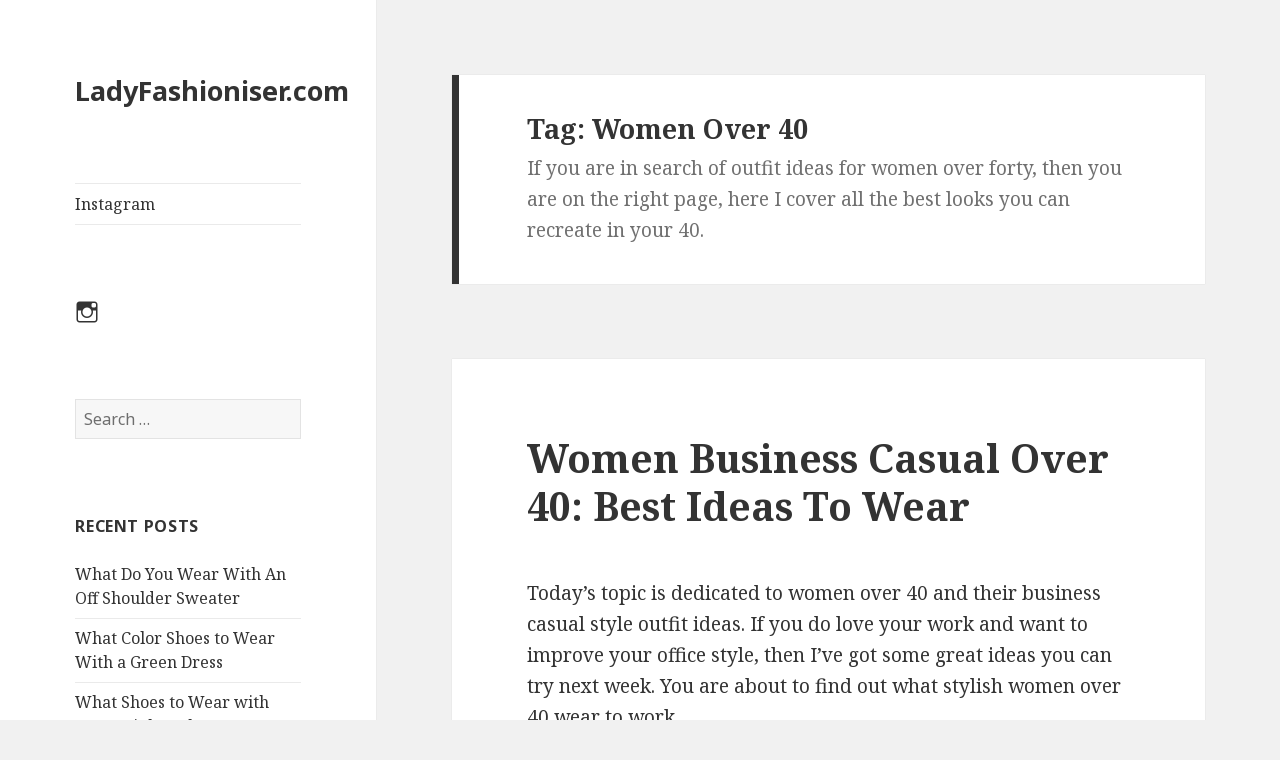

--- FILE ---
content_type: text/html; charset=UTF-8
request_url: http://ladyfashioniser.com/tag/women-over-40/
body_size: 6523
content:
<!DOCTYPE html>
<html lang="en-US" class="no-js">
<head>
	<meta charset="UTF-8">
	<meta name="viewport" content="width=device-width">
	<link rel="profile" href="http://gmpg.org/xfn/11">
	<link rel="pingback" href="http://ladyfashioniser.com/xmlrpc.php">
	<!--[if lt IE 9]>
	<script src="http://ladyfashioniser.com/wp-content/themes/twentyfifteen/js/html5.js"></script>
	<![endif]-->
	<script>(function(html){html.className = html.className.replace(/\bno-js\b/,'js')})(document.documentElement);</script>

	<!-- This site is optimized with the Yoast SEO plugin v15.2.1 - https://yoast.com/wordpress/plugins/seo/ -->
	<title>Women Over 40 Archives - LadyFashioniser.com</title>
	<meta name="robots" content="noindex, follow" />
	<meta property="og:locale" content="en_US" />
	<meta property="og:type" content="article" />
	<meta property="og:title" content="Women Over 40 Archives - LadyFashioniser.com" />
	<meta property="og:description" content="If you are in search of outfit ideas for women over forty, then you are on the right page, here I cover all the best looks you can recreate in your 40." />
	<meta property="og:url" content="http://ladyfashioniser.com/tag/women-over-40/" />
	<meta property="og:site_name" content="LadyFashioniser.com" />
	<meta name="twitter:card" content="summary_large_image" />
	<script type="application/ld+json" class="yoast-schema-graph">{"@context":"https://schema.org","@graph":[{"@type":"WebSite","@id":"http://ladyfashioniser.com/#website","url":"http://ladyfashioniser.com/","name":"LadyFashioniser.com","description":"","potentialAction":[{"@type":"SearchAction","target":"http://ladyfashioniser.com/?s={search_term_string}","query-input":"required name=search_term_string"}],"inLanguage":"en-US"},{"@type":"CollectionPage","@id":"http://ladyfashioniser.com/tag/women-over-40/#webpage","url":"http://ladyfashioniser.com/tag/women-over-40/","name":"Women Over 40 Archives - LadyFashioniser.com","isPartOf":{"@id":"http://ladyfashioniser.com/#website"},"inLanguage":"en-US","potentialAction":[{"@type":"ReadAction","target":["http://ladyfashioniser.com/tag/women-over-40/"]}]}]}</script>
	<!-- / Yoast SEO plugin. -->


<link rel='dns-prefetch' href='//fonts.googleapis.com' />
<link rel='dns-prefetch' href='//s.w.org' />
<link href='https://fonts.gstatic.com' crossorigin rel='preconnect' />
<link rel="alternate" type="application/rss+xml" title="LadyFashioniser.com &raquo; Feed" href="http://ladyfashioniser.com/feed/" />
<link rel="alternate" type="application/rss+xml" title="LadyFashioniser.com &raquo; Comments Feed" href="http://ladyfashioniser.com/comments/feed/" />
<link rel="alternate" type="application/rss+xml" title="LadyFashioniser.com &raquo; Women Over 40 Tag Feed" href="http://ladyfashioniser.com/tag/women-over-40/feed/" />
		<script type="text/javascript">
			window._wpemojiSettings = {"baseUrl":"https:\/\/s.w.org\/images\/core\/emoji\/12.0.0-1\/72x72\/","ext":".png","svgUrl":"https:\/\/s.w.org\/images\/core\/emoji\/12.0.0-1\/svg\/","svgExt":".svg","source":{"concatemoji":"http:\/\/ladyfashioniser.com\/wp-includes\/js\/wp-emoji-release.min.js?ver=5.4.2"}};
			/*! This file is auto-generated */
			!function(e,a,t){var r,n,o,i,p=a.createElement("canvas"),s=p.getContext&&p.getContext("2d");function c(e,t){var a=String.fromCharCode;s.clearRect(0,0,p.width,p.height),s.fillText(a.apply(this,e),0,0);var r=p.toDataURL();return s.clearRect(0,0,p.width,p.height),s.fillText(a.apply(this,t),0,0),r===p.toDataURL()}function l(e){if(!s||!s.fillText)return!1;switch(s.textBaseline="top",s.font="600 32px Arial",e){case"flag":return!c([127987,65039,8205,9895,65039],[127987,65039,8203,9895,65039])&&(!c([55356,56826,55356,56819],[55356,56826,8203,55356,56819])&&!c([55356,57332,56128,56423,56128,56418,56128,56421,56128,56430,56128,56423,56128,56447],[55356,57332,8203,56128,56423,8203,56128,56418,8203,56128,56421,8203,56128,56430,8203,56128,56423,8203,56128,56447]));case"emoji":return!c([55357,56424,55356,57342,8205,55358,56605,8205,55357,56424,55356,57340],[55357,56424,55356,57342,8203,55358,56605,8203,55357,56424,55356,57340])}return!1}function d(e){var t=a.createElement("script");t.src=e,t.defer=t.type="text/javascript",a.getElementsByTagName("head")[0].appendChild(t)}for(i=Array("flag","emoji"),t.supports={everything:!0,everythingExceptFlag:!0},o=0;o<i.length;o++)t.supports[i[o]]=l(i[o]),t.supports.everything=t.supports.everything&&t.supports[i[o]],"flag"!==i[o]&&(t.supports.everythingExceptFlag=t.supports.everythingExceptFlag&&t.supports[i[o]]);t.supports.everythingExceptFlag=t.supports.everythingExceptFlag&&!t.supports.flag,t.DOMReady=!1,t.readyCallback=function(){t.DOMReady=!0},t.supports.everything||(n=function(){t.readyCallback()},a.addEventListener?(a.addEventListener("DOMContentLoaded",n,!1),e.addEventListener("load",n,!1)):(e.attachEvent("onload",n),a.attachEvent("onreadystatechange",function(){"complete"===a.readyState&&t.readyCallback()})),(r=t.source||{}).concatemoji?d(r.concatemoji):r.wpemoji&&r.twemoji&&(d(r.twemoji),d(r.wpemoji)))}(window,document,window._wpemojiSettings);
		</script>
		<style type="text/css">
img.wp-smiley,
img.emoji {
	display: inline !important;
	border: none !important;
	box-shadow: none !important;
	height: 1em !important;
	width: 1em !important;
	margin: 0 .07em !important;
	vertical-align: -0.1em !important;
	background: none !important;
	padding: 0 !important;
}
</style>
	<link rel='stylesheet' id='wp-block-library-css'  href='http://ladyfashioniser.com/wp-includes/css/dist/block-library/style.min.css?ver=5.4.2' type='text/css' media='all' />
<link rel='stylesheet' id='rpt_front_style-css'  href='http://ladyfashioniser.com/wp-content/plugins/related-posts-thumbnails/assets/css/front.css?ver=1.9.0' type='text/css' media='all' />
<link rel='stylesheet' id='wp-date-remover-css'  href='http://ladyfashioniser.com/wp-content/plugins/wp-date-remover/public/css/wp-date-remover-public.css?ver=1.0.0' type='text/css' media='all' />
<link rel='stylesheet' id='twentyfifteen-fonts-css'  href='https://fonts.googleapis.com/css?family=Noto+Sans%3A400italic%2C700italic%2C400%2C700%7CNoto+Serif%3A400italic%2C700italic%2C400%2C700%7CInconsolata%3A400%2C700&#038;subset=latin%2Clatin-ext' type='text/css' media='all' />
<link rel='stylesheet' id='genericons-css'  href='http://ladyfashioniser.com/wp-content/themes/twentyfifteen/genericons/genericons.css?ver=3.2' type='text/css' media='all' />
<link rel='stylesheet' id='twentyfifteen-style-css'  href='http://ladyfashioniser.com/wp-content/themes/twentyfifteen/style.css?ver=5.4.2' type='text/css' media='all' />
<!--[if lt IE 9]>
<link rel='stylesheet' id='twentyfifteen-ie-css'  href='http://ladyfashioniser.com/wp-content/themes/twentyfifteen/css/ie.css?ver=20141010' type='text/css' media='all' />
<![endif]-->
<!--[if lt IE 8]>
<link rel='stylesheet' id='twentyfifteen-ie7-css'  href='http://ladyfashioniser.com/wp-content/themes/twentyfifteen/css/ie7.css?ver=20141010' type='text/css' media='all' />
<![endif]-->
<script type='text/javascript' src='http://ladyfashioniser.com/wp-includes/js/jquery/jquery.js?ver=1.12.4-wp'></script>
<script type='text/javascript' src='http://ladyfashioniser.com/wp-includes/js/jquery/jquery-migrate.min.js?ver=1.4.1'></script>
<script type='text/javascript' src='http://ladyfashioniser.com/wp-content/plugins/wp-date-remover/public/js/wp-date-remover-public.js?ver=1.0.0'></script>
<link rel='https://api.w.org/' href='http://ladyfashioniser.com/wp-json/' />
<link rel="EditURI" type="application/rsd+xml" title="RSD" href="http://ladyfashioniser.com/xmlrpc.php?rsd" />
<link rel="wlwmanifest" type="application/wlwmanifest+xml" href="http://ladyfashioniser.com/wp-includes/wlwmanifest.xml" /> 
<meta name="generator" content="WordPress 5.4.2" />
			<style>
			#related_posts_thumbnails li{
				border-right: 1px solid #dddddd;
				background-color: #ffffff			}
			#related_posts_thumbnails li:hover{
				background-color: #eeeeee;
			}
			.relpost_content{
				font-size:	12px;
				color: 		#333333;
			}
			.relpost-block-single{
				background-color: #ffffff;
				border-right: 1px solid  #dddddd;
				border-left: 1px solid  #dddddd;
				margin-right: -1px;
			}
			.relpost-block-single:hover{
				background-color: #eeeeee;
			}
		</style>

	<style type="text/css">.recentcomments a{display:inline !important;padding:0 !important;margin:0 !important;}</style><link rel="icon" href="http://ladyfashioniser.com/wp-content/uploads/2020/04/cropped-ladyfashioniser-512x512-1-32x32.png" sizes="32x32" />
<link rel="icon" href="http://ladyfashioniser.com/wp-content/uploads/2020/04/cropped-ladyfashioniser-512x512-1-192x192.png" sizes="192x192" />
<link rel="apple-touch-icon" href="http://ladyfashioniser.com/wp-content/uploads/2020/04/cropped-ladyfashioniser-512x512-1-180x180.png" />
<meta name="msapplication-TileImage" content="http://ladyfashioniser.com/wp-content/uploads/2020/04/cropped-ladyfashioniser-512x512-1-270x270.png" />
	<meta name="google-site-verification" content="xftItPZQh0lUIXDrd0cnRtHPi_bi-HBjeTiC0g8-Ruw" />
</head>

<body class="archive tag tag-women-over-40 tag-10">
<div id="page" class="hfeed site">
	<a class="skip-link screen-reader-text" href="#content">Skip to content</a>

	<div id="sidebar" class="sidebar">
		<header id="masthead" class="site-header" role="banner">
			<div class="site-branding">
										<p class="site-title"><a href="http://ladyfashioniser.com/" rel="home">LadyFashioniser.com</a></p>
										<button class="secondary-toggle">Menu and widgets</button>
			</div><!-- .site-branding -->
		</header><!-- .site-header -->

			<div id="secondary" class="secondary">

					<nav id="site-navigation" class="main-navigation" role="navigation">
				<div class="menu-social-link-menu-container"><ul id="menu-social-link-menu" class="nav-menu"><li id="menu-item-6214" class="menu-item menu-item-type-custom menu-item-object-custom menu-item-6214"><a target="_blank" rel="noopener noreferrer" href="https://www.instagram.com/ladyfashioniser/">Instagram</a></li>
</ul></div>			</nav><!-- .main-navigation -->
		
					<nav id="social-navigation" class="social-navigation" role="navigation">
				<div class="menu-social-link-menu-container"><ul id="menu-social-link-menu-1" class="menu"><li class="menu-item menu-item-type-custom menu-item-object-custom menu-item-6214"><a target="_blank" rel="noopener noreferrer" href="https://www.instagram.com/ladyfashioniser/"><span class="screen-reader-text">Instagram</span></a></li>
</ul></div>			</nav><!-- .social-navigation -->
		
					<div id="widget-area" class="widget-area" role="complementary">
				<aside id="search-2" class="widget widget_search"><form role="search" method="get" class="search-form" action="http://ladyfashioniser.com/">
				<label>
					<span class="screen-reader-text">Search for:</span>
					<input type="search" class="search-field" placeholder="Search &hellip;" value="" name="s" />
				</label>
				<input type="submit" class="search-submit screen-reader-text" value="Search" />
			</form></aside>		<aside id="recent-posts-2" class="widget widget_recent_entries">		<h2 class="widget-title">Recent Posts</h2>		<ul>
											<li>
					<a href="http://ladyfashioniser.com/what-do-you-wear-with-an-off-shoulder-sweater/">What Do You Wear With An Off Shoulder Sweater</a>
									</li>
											<li>
					<a href="http://ladyfashioniser.com/what-color-shoes-to-wear-with-a-green-dress/">What Color Shoes to Wear With a Green Dress</a>
									</li>
											<li>
					<a href="http://ladyfashioniser.com/what-shoes-to-wear-with-knee-high-socks/">What Shoes to Wear with Knee-High Socks</a>
									</li>
											<li>
					<a href="http://ladyfashioniser.com/pastel-color-boots-simple-outfit-ideas/">Pastel Color Boots: Simple Outfit Ideas</a>
									</li>
											<li>
					<a href="http://ladyfashioniser.com/simple-leather-pumps-for-ladies-what-to-wear-with-them/">Simple Leather Pumps For Ladies: What To Wear With Them</a>
									</li>
					</ul>
		</aside><aside id="recent-comments-4" class="widget widget_recent_comments"><h2 class="widget-title">Recent Comments</h2><ul id="recentcomments"><li class="recentcomments"><span class="comment-author-link">Rhonda Courter</span> on <a href="http://ladyfashioniser.com/houndstooth-print-for-women/#comment-60067">33 New Ways How To Wear Houndstooth Print For Women</a></li><li class="recentcomments"><span class="comment-author-link">thepins store</span> on <a href="http://ladyfashioniser.com/what-do-you-wear-with-an-off-shoulder-sweater/#comment-50560">What Do You Wear With An Off Shoulder Sweater</a></li><li class="recentcomments"><span class="comment-author-link">Brielle Martha Howe</span> on <a href="http://ladyfashioniser.com/black-leggings/#comment-46730">Black Leggings 44 Outfit Ideas For Women To Try Next Week</a></li><li class="recentcomments"><span class="comment-author-link">Junlyn afalla</span> on <a href="http://ladyfashioniser.com/what-shoes-to-wear-with-red-dresses/#comment-44453">What Shoes To Wear With Red Dresses</a></li><li class="recentcomments"><span class="comment-author-link">Jack Henson</span> on <a href="http://ladyfashioniser.com/how-to-wear-hoodies-this-fall/#comment-41763">How To Wear Hoodies This Fall</a></li></ul></aside>			</div><!-- .widget-area -->
		
	</div><!-- .secondary -->

	</div><!-- .sidebar -->

	<div id="content" class="site-content">

	<section id="primary" class="content-area">
		<main id="main" class="site-main" role="main">

		
			<header class="page-header">
				<h1 class="page-title">Tag: Women Over 40</h1><div class="taxonomy-description"><p>If you are in search of outfit ideas for women over forty, then you are on the right page, here I cover all the best looks you can recreate in your 40.</p>
</div>			</header><!-- .page-header -->

			
<article id="post-372" class="post-372 post type-post status-publish format-standard hentry category-womens-clothes tag-office-outfits tag-women-over-40 tag-work-clothes tag-workwear">

	<header class="entry-header">
		<h2 class="entry-title"><a href="http://ladyfashioniser.com/women-business-casual-over-40-best-ideas-to-wear/" rel="bookmark">Women Business Casual Over 40: Best Ideas To Wear</a></h2>	</header><!-- .entry-header -->

	<div class="entry-content">
		<p>Today&#8217;s topic is dedicated to women over 40 and their business casual style outfit ideas. If you do love your work and want to improve your office style, then I&#8217;ve got some great ideas you can try next week. You are about to find out what stylish women over 40 wear to work.</p>
<p><img  title="Women Business Casual Over 40: Best Ideas To Wear 2023" class="alignnone size-medium wp-image-373" src="http://ladyfashioniser.com/wp-content/uploads/2019/06/Office-Outfit-Ideas-For-Women-Over-40-7-800x1145.jpg"  alt="Women Business Casual Over 40: Best Ideas To Wear 2023"  width="800" height="1145" srcset="http://ladyfashioniser.com/wp-content/uploads/2019/06/Office-Outfit-Ideas-For-Women-Over-40-7-800x1145.jpg 800w, http://ladyfashioniser.com/wp-content/uploads/2019/06/Office-Outfit-Ideas-For-Women-Over-40-7-768x1099.jpg 768w, http://ladyfashioniser.com/wp-content/uploads/2019/06/Office-Outfit-Ideas-For-Women-Over-40-7.jpg 1000w" sizes="(max-width: 800px) 100vw, 800px" /><p><center>🛍️ Where To Find: <strong><a href="https://www.dpbolvw.net/click-100761010-11554337?url=https%3A%2F%2Fwww.zappos.com%2Fc%2Fdailydeals" target="_blank" rel="noopener" rel="nofollow"> Buy Related Here</a></strong></center></p></p>
<p> <a href="http://ladyfashioniser.com/women-business-casual-over-40-best-ideas-to-wear/#more-372" class="more-link">Continue reading <span class="screen-reader-text">Women Business Casual Over 40: Best Ideas To Wear</span></a></p>
	</div><!-- .entry-content -->

	
	<footer class="entry-footer">
		<span class="posted-on"><span class="screen-reader-text">Posted on </span><a href="http://ladyfashioniser.com/women-business-casual-over-40-best-ideas-to-wear/" rel="bookmark"><time class="entry-date published" datetime=""></time><time class="updated" datetime=""></time></a></span><span class="tags-links"><span class="screen-reader-text">Tags </span><a href="http://ladyfashioniser.com/tag/office-outfits/" rel="tag">Office Outfits</a>, <a href="http://ladyfashioniser.com/tag/women-over-40/" rel="tag">Women Over 40</a>, <a href="http://ladyfashioniser.com/tag/work-clothes/" rel="tag">Work Clothes</a>, <a href="http://ladyfashioniser.com/tag/workwear/" rel="tag">Workwear</a></span><span class="comments-link"><a href="http://ladyfashioniser.com/women-business-casual-over-40-best-ideas-to-wear/#comments">2 Comments<span class="screen-reader-text"> on Women Business Casual Over 40: Best Ideas To Wear</span></a></span>			</footer><!-- .entry-footer -->

</article><!-- #post-## -->

<article id="post-70" class="post-70 post type-post status-publish format-standard hentry category-womens-clothes tag-how-to-dress-if-you-are-old tag-women-over-30 tag-women-over-35 tag-women-over-40">

	<header class="entry-header">
		<h2 class="entry-title"><a href="http://ladyfashioniser.com/what-to-wear-if-you-are-35-year-old-woman/" rel="bookmark">What To Wear If You Are 35 Year Old Woman</a></h2>	</header><!-- .entry-header -->

	<div class="entry-content">
		<p>In this article, we are going to talk about 35 old women, who can wear amazing outfits, without being scared to look weird. Every woman has a unique style, no matter if she is in her 20&#8217;s or 30&#8217;s. Of course, you gonna feel a bit mature, once you hit 35.</p>
<p><img  title="What To Wear If You Are 35 Year Old Woman 2023" class="alignnone size-medium wp-image-4547" src="http://ladyfashioniser.com/wp-content/uploads/2019/06/what-clothes-should-35-old-women-wear-800x1036.jpg"  alt="What To Wear If You Are 35 Year Old Woman 2023"  width="800" height="1036" srcset="http://ladyfashioniser.com/wp-content/uploads/2019/06/what-clothes-should-35-old-women-wear-800x1036.jpg 800w, http://ladyfashioniser.com/wp-content/uploads/2019/06/what-clothes-should-35-old-women-wear-768x994.jpg 768w, http://ladyfashioniser.com/wp-content/uploads/2019/06/what-clothes-should-35-old-women-wear.jpg 1545w" sizes="(max-width: 800px) 100vw, 800px" /><p><center>🛍️ Where To Find: <strong><a href="https://www.dpbolvw.net/click-100761010-11554337?url=https%3A%2F%2Fwww.zappos.com%2Fc%2Fdailydeals" target="_blank" rel="noopener" rel="nofollow"> Buy Related Here</a></strong></center></p></p>
<p>As you enter your 30s, you may find that your wardrobe needs an update. Whether you&#8217;re starting a new job, going on a date, or attending a special occasion, you want to look and feel your best. However, dressing in your 30s can be challenging, especially if you&#8217;re not sure where to start. In this post, we&#8217;ll discuss fashion tips for women over 30 and provide outfit ideas to help you dress confidently and stylishly.</p>
<p>But there is nothing to be scared of, all you need is to wear something more classy, that still looks impressive.</p>
<p> <a href="http://ladyfashioniser.com/what-to-wear-if-you-are-35-year-old-woman/#more-70" class="more-link">Continue reading <span class="screen-reader-text">What To Wear If You Are 35 Year Old Woman</span></a></p>
	</div><!-- .entry-content -->

	
	<footer class="entry-footer">
		<span class="posted-on"><span class="screen-reader-text">Posted on </span><a href="http://ladyfashioniser.com/what-to-wear-if-you-are-35-year-old-woman/" rel="bookmark"><time class="entry-date published" datetime=""></time><time class="updated" datetime=""></time></a></span><span class="tags-links"><span class="screen-reader-text">Tags </span><a href="http://ladyfashioniser.com/tag/how-to-dress-if-you-are-old/" rel="tag">How To Dress If You Are Old</a>, <a href="http://ladyfashioniser.com/tag/women-over-30/" rel="tag">Women Over 30</a>, <a href="http://ladyfashioniser.com/tag/women-over-35/" rel="tag">Women Over 35</a>, <a href="http://ladyfashioniser.com/tag/women-over-40/" rel="tag">Women Over 40</a></span><span class="comments-link"><a href="http://ladyfashioniser.com/what-to-wear-if-you-are-35-year-old-woman/#comments">38 Comments<span class="screen-reader-text"> on What To Wear If You Are 35 Year Old Woman</span></a></span>			</footer><!-- .entry-footer -->

</article><!-- #post-## -->

		</main><!-- .site-main -->
	</section><!-- .content-area -->


	</div><!-- .site-content -->

	<footer id="colophon" class="site-footer" role="contentinfo">
		<div class="site-info">
		
			<hr />
			<p>
				LadyFashioniser.com - Style Blog For Women
			</p>
			
			<center><!--LiveInternet counter--><script type="text/javascript">
document.write('<a href="//www.liveinternet.ru/click" '+
'target="_blank"><img src="//counter.yadro.ru/hit?t45.1;r'+
escape(document.referrer)+((typeof(screen)=='undefined')?'':
';s'+screen.width+'*'+screen.height+'*'+(screen.colorDepth?
screen.colorDepth:screen.pixelDepth))+';u'+escape(document.URL)+
';h'+escape(document.title.substring(0,150))+';'+Math.random()+
'" alt="" title="LiveInternet" '+
'border="0" width="1" height="1"><\/a>')
</script><!--/LiveInternet-->
</center>	
		</div><!-- .site-info -->
	</footer><!-- .site-footer -->

</div><!-- .site -->

		<script type="text/javascript">
							jQuery("#post-372 .entry-meta .date").css("display","none");
					jQuery("#post-372 .entry-date").css("display","none");
					jQuery("#post-372 .posted-on").css("display","none");
							jQuery("#post-70 .entry-meta .date").css("display","none");
					jQuery("#post-70 .entry-date").css("display","none");
					jQuery("#post-70 .posted-on").css("display","none");
				</script>
	<script type='text/javascript' src='http://ladyfashioniser.com/wp-content/themes/twentyfifteen/js/skip-link-focus-fix.js?ver=20141010'></script>
<script type='text/javascript'>
/* <![CDATA[ */
var screenReaderText = {"expand":"<span class=\"screen-reader-text\">expand child menu<\/span>","collapse":"<span class=\"screen-reader-text\">collapse child menu<\/span>"};
/* ]]> */
</script>
<script type='text/javascript' src='http://ladyfashioniser.com/wp-content/themes/twentyfifteen/js/functions.js?ver=20150330'></script>
<script type='text/javascript' src='http://ladyfashioniser.com/wp-includes/js/wp-embed.min.js?ver=5.4.2'></script>

</body>
</html>

<!--
Performance optimized by W3 Total Cache. Learn more: https://www.boldgrid.com/w3-total-cache/

Page Caching using disk: enhanced 

Served from: ladyfashioniser.com @ 2026-02-01 02:20:53 by W3 Total Cache
-->